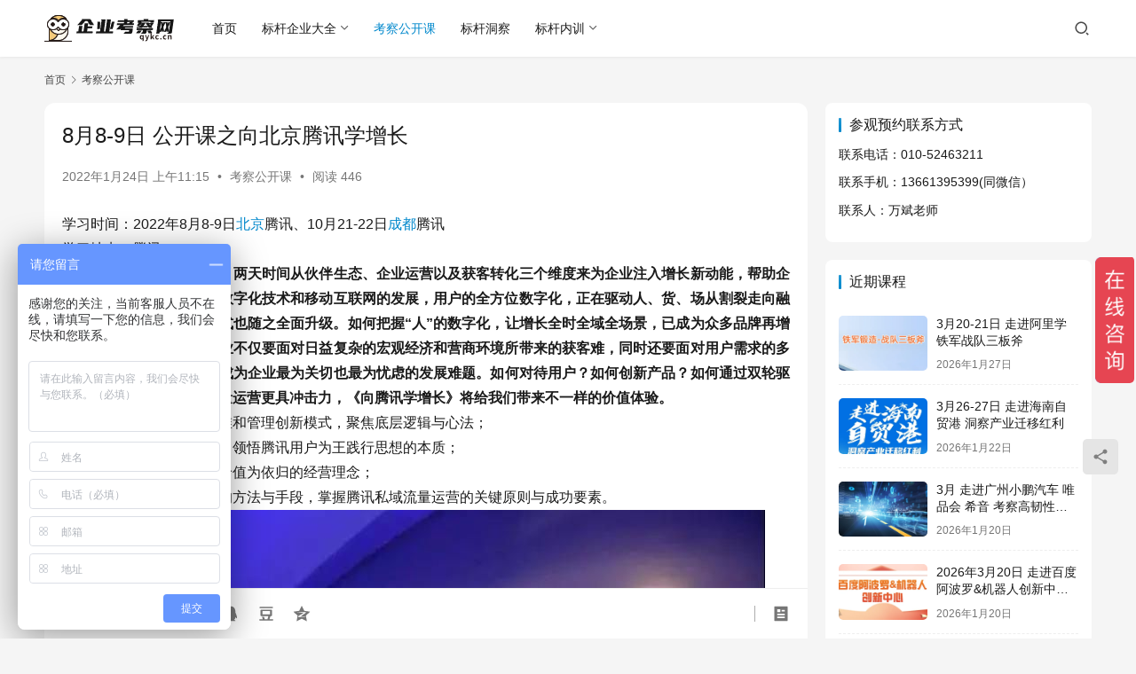

--- FILE ---
content_type: text/html; charset=UTF-8
request_url: https://www.qykc.cn/5142.html
body_size: 14555
content:
<!DOCTYPE html>
<html lang="zh-Hans">
<head>
    <meta charset="UTF-8">
    <meta http-equiv="X-UA-Compatible" content="IE=edge,chrome=1">
    <meta name="renderer" content="webkit">
    <meta name="viewport" content="width=device-width,initial-scale=1,maximum-scale=5">
    <title>8月8-9日 公开课之向北京腾讯学增长 | 企业考察网</title>
    	<style>img:is([sizes="auto" i], [sizes^="auto," i]) { contain-intrinsic-size: 3000px 1500px }</style>
	<meta name="keywords" content="互联网营销,对标腾讯,用户思维">
<meta name="description" content="学习时间：2022年8月8-9日北京腾讯、10月21-22日成都腾讯 学习地点：腾讯 《向腾讯学增长》公开课，两天时间从伙伴生态、企业运营以及获客转化三个维度来为企业注入增长新动能，帮助企业破解增长之难题。随着数字化技术和移动互联网的发展，用户的全方位数字化，正在驱动人、货、场从割裂走向融合，品牌与用户的连接方式也随之">
<meta property="og:type" content="article">
<meta property="og:url" content="https://www.qykc.cn/5142.html">
<meta property="og:site_name" content="企业考察网">
<meta property="og:title" content="8月8-9日 公开课之向北京腾讯学增长">
<meta property="og:image" content="https://qykc-cn.oss-cn-beijing.aliyuncs.com/2022/01/2024050723033470.jpg">
<meta property="og:description" content="学习时间：2022年8月8-9日北京腾讯、10月21-22日成都腾讯 学习地点：腾讯 《向腾讯学增长》公开课，两天时间从伙伴生态、企业运营以及获客转化三个维度来为企业注入增长新动能，帮助企业破解增长之难题。随着数字化技术和移动互联网的发展，用户的全方位数字化，正在驱动人、货、场从割裂走向融合，品牌与用户的连接方式也随之">
<link rel="canonical" href="https://www.qykc.cn/5142.html">
<meta name="applicable-device" content="pc,mobile">
<meta http-equiv="Cache-Control" content="no-transform">
<link rel="shortcut icon" href="https://qykc-cn.oss-cn-beijing.aliyuncs.com/2024/05/2024050722552453.png">
<link rel='dns-prefetch' href='//www.qykc.cn' />
<link rel='stylesheet' id='stylesheet-css' href='//www.qykc.cn/wp-content/uploads/wpcom/style.6.21.5.1769152053.css?ver=6.21.5' type='text/css' media='all' />
<link rel='stylesheet' id='font-awesome-css' href='https://www.qykc.cn/wp-content/themes/justnews/themer/assets/css/font-awesome.css?ver=6.21.5' type='text/css' media='all' />
<link rel='stylesheet' id='wp-block-library-css' href='https://www.qykc.cn/wp-includes/css/dist/block-library/style.min.css?ver=6.8.2' type='text/css' media='all' />
<style id='classic-theme-styles-inline-css' type='text/css'>
/*! This file is auto-generated */
.wp-block-button__link{color:#fff;background-color:#32373c;border-radius:9999px;box-shadow:none;text-decoration:none;padding:calc(.667em + 2px) calc(1.333em + 2px);font-size:1.125em}.wp-block-file__button{background:#32373c;color:#fff;text-decoration:none}
</style>
<style id='global-styles-inline-css' type='text/css'>
:root{--wp--preset--aspect-ratio--square: 1;--wp--preset--aspect-ratio--4-3: 4/3;--wp--preset--aspect-ratio--3-4: 3/4;--wp--preset--aspect-ratio--3-2: 3/2;--wp--preset--aspect-ratio--2-3: 2/3;--wp--preset--aspect-ratio--16-9: 16/9;--wp--preset--aspect-ratio--9-16: 9/16;--wp--preset--color--black: #000000;--wp--preset--color--cyan-bluish-gray: #abb8c3;--wp--preset--color--white: #ffffff;--wp--preset--color--pale-pink: #f78da7;--wp--preset--color--vivid-red: #cf2e2e;--wp--preset--color--luminous-vivid-orange: #ff6900;--wp--preset--color--luminous-vivid-amber: #fcb900;--wp--preset--color--light-green-cyan: #7bdcb5;--wp--preset--color--vivid-green-cyan: #00d084;--wp--preset--color--pale-cyan-blue: #8ed1fc;--wp--preset--color--vivid-cyan-blue: #0693e3;--wp--preset--color--vivid-purple: #9b51e0;--wp--preset--gradient--vivid-cyan-blue-to-vivid-purple: linear-gradient(135deg,rgba(6,147,227,1) 0%,rgb(155,81,224) 100%);--wp--preset--gradient--light-green-cyan-to-vivid-green-cyan: linear-gradient(135deg,rgb(122,220,180) 0%,rgb(0,208,130) 100%);--wp--preset--gradient--luminous-vivid-amber-to-luminous-vivid-orange: linear-gradient(135deg,rgba(252,185,0,1) 0%,rgba(255,105,0,1) 100%);--wp--preset--gradient--luminous-vivid-orange-to-vivid-red: linear-gradient(135deg,rgba(255,105,0,1) 0%,rgb(207,46,46) 100%);--wp--preset--gradient--very-light-gray-to-cyan-bluish-gray: linear-gradient(135deg,rgb(238,238,238) 0%,rgb(169,184,195) 100%);--wp--preset--gradient--cool-to-warm-spectrum: linear-gradient(135deg,rgb(74,234,220) 0%,rgb(151,120,209) 20%,rgb(207,42,186) 40%,rgb(238,44,130) 60%,rgb(251,105,98) 80%,rgb(254,248,76) 100%);--wp--preset--gradient--blush-light-purple: linear-gradient(135deg,rgb(255,206,236) 0%,rgb(152,150,240) 100%);--wp--preset--gradient--blush-bordeaux: linear-gradient(135deg,rgb(254,205,165) 0%,rgb(254,45,45) 50%,rgb(107,0,62) 100%);--wp--preset--gradient--luminous-dusk: linear-gradient(135deg,rgb(255,203,112) 0%,rgb(199,81,192) 50%,rgb(65,88,208) 100%);--wp--preset--gradient--pale-ocean: linear-gradient(135deg,rgb(255,245,203) 0%,rgb(182,227,212) 50%,rgb(51,167,181) 100%);--wp--preset--gradient--electric-grass: linear-gradient(135deg,rgb(202,248,128) 0%,rgb(113,206,126) 100%);--wp--preset--gradient--midnight: linear-gradient(135deg,rgb(2,3,129) 0%,rgb(40,116,252) 100%);--wp--preset--font-size--small: 13px;--wp--preset--font-size--medium: 20px;--wp--preset--font-size--large: 36px;--wp--preset--font-size--x-large: 42px;--wp--preset--spacing--20: 0.44rem;--wp--preset--spacing--30: 0.67rem;--wp--preset--spacing--40: 1rem;--wp--preset--spacing--50: 1.5rem;--wp--preset--spacing--60: 2.25rem;--wp--preset--spacing--70: 3.38rem;--wp--preset--spacing--80: 5.06rem;--wp--preset--shadow--natural: 6px 6px 9px rgba(0, 0, 0, 0.2);--wp--preset--shadow--deep: 12px 12px 50px rgba(0, 0, 0, 0.4);--wp--preset--shadow--sharp: 6px 6px 0px rgba(0, 0, 0, 0.2);--wp--preset--shadow--outlined: 6px 6px 0px -3px rgba(255, 255, 255, 1), 6px 6px rgba(0, 0, 0, 1);--wp--preset--shadow--crisp: 6px 6px 0px rgba(0, 0, 0, 1);}:where(.is-layout-flex){gap: 0.5em;}:where(.is-layout-grid){gap: 0.5em;}body .is-layout-flex{display: flex;}.is-layout-flex{flex-wrap: wrap;align-items: center;}.is-layout-flex > :is(*, div){margin: 0;}body .is-layout-grid{display: grid;}.is-layout-grid > :is(*, div){margin: 0;}:where(.wp-block-columns.is-layout-flex){gap: 2em;}:where(.wp-block-columns.is-layout-grid){gap: 2em;}:where(.wp-block-post-template.is-layout-flex){gap: 1.25em;}:where(.wp-block-post-template.is-layout-grid){gap: 1.25em;}.has-black-color{color: var(--wp--preset--color--black) !important;}.has-cyan-bluish-gray-color{color: var(--wp--preset--color--cyan-bluish-gray) !important;}.has-white-color{color: var(--wp--preset--color--white) !important;}.has-pale-pink-color{color: var(--wp--preset--color--pale-pink) !important;}.has-vivid-red-color{color: var(--wp--preset--color--vivid-red) !important;}.has-luminous-vivid-orange-color{color: var(--wp--preset--color--luminous-vivid-orange) !important;}.has-luminous-vivid-amber-color{color: var(--wp--preset--color--luminous-vivid-amber) !important;}.has-light-green-cyan-color{color: var(--wp--preset--color--light-green-cyan) !important;}.has-vivid-green-cyan-color{color: var(--wp--preset--color--vivid-green-cyan) !important;}.has-pale-cyan-blue-color{color: var(--wp--preset--color--pale-cyan-blue) !important;}.has-vivid-cyan-blue-color{color: var(--wp--preset--color--vivid-cyan-blue) !important;}.has-vivid-purple-color{color: var(--wp--preset--color--vivid-purple) !important;}.has-black-background-color{background-color: var(--wp--preset--color--black) !important;}.has-cyan-bluish-gray-background-color{background-color: var(--wp--preset--color--cyan-bluish-gray) !important;}.has-white-background-color{background-color: var(--wp--preset--color--white) !important;}.has-pale-pink-background-color{background-color: var(--wp--preset--color--pale-pink) !important;}.has-vivid-red-background-color{background-color: var(--wp--preset--color--vivid-red) !important;}.has-luminous-vivid-orange-background-color{background-color: var(--wp--preset--color--luminous-vivid-orange) !important;}.has-luminous-vivid-amber-background-color{background-color: var(--wp--preset--color--luminous-vivid-amber) !important;}.has-light-green-cyan-background-color{background-color: var(--wp--preset--color--light-green-cyan) !important;}.has-vivid-green-cyan-background-color{background-color: var(--wp--preset--color--vivid-green-cyan) !important;}.has-pale-cyan-blue-background-color{background-color: var(--wp--preset--color--pale-cyan-blue) !important;}.has-vivid-cyan-blue-background-color{background-color: var(--wp--preset--color--vivid-cyan-blue) !important;}.has-vivid-purple-background-color{background-color: var(--wp--preset--color--vivid-purple) !important;}.has-black-border-color{border-color: var(--wp--preset--color--black) !important;}.has-cyan-bluish-gray-border-color{border-color: var(--wp--preset--color--cyan-bluish-gray) !important;}.has-white-border-color{border-color: var(--wp--preset--color--white) !important;}.has-pale-pink-border-color{border-color: var(--wp--preset--color--pale-pink) !important;}.has-vivid-red-border-color{border-color: var(--wp--preset--color--vivid-red) !important;}.has-luminous-vivid-orange-border-color{border-color: var(--wp--preset--color--luminous-vivid-orange) !important;}.has-luminous-vivid-amber-border-color{border-color: var(--wp--preset--color--luminous-vivid-amber) !important;}.has-light-green-cyan-border-color{border-color: var(--wp--preset--color--light-green-cyan) !important;}.has-vivid-green-cyan-border-color{border-color: var(--wp--preset--color--vivid-green-cyan) !important;}.has-pale-cyan-blue-border-color{border-color: var(--wp--preset--color--pale-cyan-blue) !important;}.has-vivid-cyan-blue-border-color{border-color: var(--wp--preset--color--vivid-cyan-blue) !important;}.has-vivid-purple-border-color{border-color: var(--wp--preset--color--vivid-purple) !important;}.has-vivid-cyan-blue-to-vivid-purple-gradient-background{background: var(--wp--preset--gradient--vivid-cyan-blue-to-vivid-purple) !important;}.has-light-green-cyan-to-vivid-green-cyan-gradient-background{background: var(--wp--preset--gradient--light-green-cyan-to-vivid-green-cyan) !important;}.has-luminous-vivid-amber-to-luminous-vivid-orange-gradient-background{background: var(--wp--preset--gradient--luminous-vivid-amber-to-luminous-vivid-orange) !important;}.has-luminous-vivid-orange-to-vivid-red-gradient-background{background: var(--wp--preset--gradient--luminous-vivid-orange-to-vivid-red) !important;}.has-very-light-gray-to-cyan-bluish-gray-gradient-background{background: var(--wp--preset--gradient--very-light-gray-to-cyan-bluish-gray) !important;}.has-cool-to-warm-spectrum-gradient-background{background: var(--wp--preset--gradient--cool-to-warm-spectrum) !important;}.has-blush-light-purple-gradient-background{background: var(--wp--preset--gradient--blush-light-purple) !important;}.has-blush-bordeaux-gradient-background{background: var(--wp--preset--gradient--blush-bordeaux) !important;}.has-luminous-dusk-gradient-background{background: var(--wp--preset--gradient--luminous-dusk) !important;}.has-pale-ocean-gradient-background{background: var(--wp--preset--gradient--pale-ocean) !important;}.has-electric-grass-gradient-background{background: var(--wp--preset--gradient--electric-grass) !important;}.has-midnight-gradient-background{background: var(--wp--preset--gradient--midnight) !important;}.has-small-font-size{font-size: var(--wp--preset--font-size--small) !important;}.has-medium-font-size{font-size: var(--wp--preset--font-size--medium) !important;}.has-large-font-size{font-size: var(--wp--preset--font-size--large) !important;}.has-x-large-font-size{font-size: var(--wp--preset--font-size--x-large) !important;}
:where(.wp-block-post-template.is-layout-flex){gap: 1.25em;}:where(.wp-block-post-template.is-layout-grid){gap: 1.25em;}
:where(.wp-block-columns.is-layout-flex){gap: 2em;}:where(.wp-block-columns.is-layout-grid){gap: 2em;}
:root :where(.wp-block-pullquote){font-size: 1.5em;line-height: 1.6;}
</style>
<link rel='stylesheet' id='wwa-css' href='https://www.qykc.cn/wp-content/plugins/justweapp/css/style.css?ver=3.16.1' type='text/css' media='all' />
<script type="text/javascript" src="https://www.qykc.cn/wp-includes/js/jquery/jquery.min.js?ver=3.7.1" id="jquery-core-js"></script>
<script type="text/javascript" src="https://www.qykc.cn/wp-includes/js/jquery/jquery-migrate.min.js?ver=3.4.1" id="jquery-migrate-js"></script>
<link rel="EditURI" type="application/rsd+xml" title="RSD" href="https://www.qykc.cn/xmlrpc.php?rsd" />
<script>
var _hmt = _hmt || [];
(function() {
  var hm = document.createElement("script");
  hm.src = "https://hm.baidu.com/hm.js?73be21dde7eab44cfbd42e144a96f90f";
  var s = document.getElementsByTagName("script")[0]; 
  s.parentNode.insertBefore(hm, s);
})();
</script>

<link rel="icon" href="https://qykc-cn.oss-cn-beijing.aliyuncs.com/2024/05/2024050722552453-150x150.png" sizes="32x32" />
<link rel="icon" href="https://qykc-cn.oss-cn-beijing.aliyuncs.com/2024/05/2024050722552453-300x300.png" sizes="192x192" />
<link rel="apple-touch-icon" href="https://qykc-cn.oss-cn-beijing.aliyuncs.com/2024/05/2024050722552453-300x300.png" />
<meta name="msapplication-TileImage" content="https://qykc-cn.oss-cn-beijing.aliyuncs.com/2024/05/2024050722552453-300x300.png" />
    <!--[if lte IE 11]><script src="https://www.qykc.cn/wp-content/themes/justnews/js/update.js"></script><![endif]-->
</head>
<body class="wp-singular post-template-default single single-post postid-5142 single-format-standard wp-theme-justnews lang-cn el-boxed header-fixed">
<header class="header">
    <div class="container">
        <div class="navbar-header">
            <button type="button" class="navbar-toggle collapsed" data-toggle="collapse" data-target=".navbar-collapse" aria-label="menu">
                <span class="icon-bar icon-bar-1"></span>
                <span class="icon-bar icon-bar-2"></span>
                <span class="icon-bar icon-bar-3"></span>
            </button>
                        <div class="logo">
                <a href="https://www.qykc.cn/" rel="home">
                    <img src="https://qykc-cn.oss-cn-beijing.aliyuncs.com/2024/05/2024050722561061.png" alt="企业考察网">
                </a>
            </div>
        </div>
        <div class="collapse navbar-collapse mobile-style-0">
            <nav class="primary-menu"><ul id="menu-%e8%8f%9c%e5%8d%952" class="nav navbar-nav wpcom-adv-menu"><li class="menu-item"><a href="https://www.qykc.cn">首页</a></li>
<li class="menu-item menu-item-style menu-item-style-3 dropdown"><a href="https://www.qykc.cn/kaocha" class="dropdown-toggle">标杆企业大全</a>
<ul class="dropdown-menu menu-item-wrap menu-item-col-5">
	<li class="menu-item menu-item-has-image"><a href="https://www.qykc.cn/kaocha/zhizao"><img class="j-lazy menu-item-image" src="https://qykc-cn.oss-cn-beijing.aliyuncs.com/2024/05/2024050801170333.jpg" data-original="//www.qykc.cn/wp-content/uploads/2022/12/qykc-4.jpg" alt="卓越制造">卓越制造</a></li>
	<li class="menu-item menu-item-has-image"><a href="https://www.qykc.cn/kaocha/guanli"><img class="j-lazy menu-item-image" src="https://qykc-cn.oss-cn-beijing.aliyuncs.com/2024/05/2024050801170333.jpg" data-original="//www.qykc.cn/wp-content/uploads/2022/12/qykc-5.jpg" alt="经营管理">经营管理</a></li>
	<li class="menu-item menu-item-has-image"><a href="https://www.qykc.cn/kaocha/chuangxin"><img class="j-lazy menu-item-image" src="https://qykc-cn.oss-cn-beijing.aliyuncs.com/2024/05/2024050801170333.jpg" data-original="//www.qykc.cn/wp-content/uploads/2022/12/qykc-6.jpg" alt="变革创新">变革创新</a></li>
	<li class="menu-item menu-item-has-image"><a href="https://www.qykc.cn/kaocha/wenhua"><img class="j-lazy menu-item-image" src="https://qykc-cn.oss-cn-beijing.aliyuncs.com/2024/05/2024050801170333.jpg" data-original="//www.qykc.cn/wp-content/uploads/2022/12/qykc-7.jpg" alt="特色文化">特色文化</a></li>
	<li class="menu-item menu-item-has-image"><a href="https://www.qykc.cn/kaocha/fuwu"><img class="j-lazy menu-item-image" src="https://qykc-cn.oss-cn-beijing.aliyuncs.com/2024/05/2024050801170333.jpg" data-original="//www.qykc.cn/wp-content/uploads/2022/12/te-2.jpg" alt="服务致胜">服务致胜</a></li>
</ul>
</li>
<li class="menu-item current-post-ancestor current-post-parent active"><a href="https://www.qykc.cn/class">考察公开课</a></li>
<li class="menu-item"><a href="https://www.qykc.cn/articles">标杆洞察</a></li>
<li class="menu-item dropdown"><a href="https://www.qykc.cn/neixun" class="dropdown-toggle">标杆内训</a>
<ul class="dropdown-menu menu-item-wrap menu-item-col-4">
	<li class="menu-item"><a href="https://www.qykc.cn/neixun/hw">华为内训</a></li>
	<li class="menu-item"><a href="https://www.qykc.cn/neixun/xm">小米内训</a></li>
	<li class="menu-item"><a href="https://www.qykc.cn/neixun/ali">阿里内训</a></li>
	<li class="menu-item"><a href="https://www.qykc.cn/neixun/tx">腾讯内训</a></li>
</ul>
</li>
</ul></nav>            <div class="navbar-action">
                <div class="navbar-search-icon j-navbar-search"><i class="wpcom-icon wi"><svg aria-hidden="true"><use xlink:href="#wi-search"></use></svg></i></div><form class="navbar-search" action="https://www.qykc.cn/" method="get" role="search"><div class="navbar-search-inner"><i class="wpcom-icon wi navbar-search-close"><svg aria-hidden="true"><use xlink:href="#wi-close"></use></svg></i><input type="text" name="s" class="navbar-search-input" autocomplete="off" maxlength="100" placeholder="输入关键词搜索..." value=""><button class="navbar-search-btn" type="submit" aria-label="搜索"><i class="wpcom-icon wi"><svg aria-hidden="true"><use xlink:href="#wi-search"></use></svg></i></button></div></form>            </div>
        </div>
    </div><!-- /.container -->
</header>

<div id="wrap">    <div class="wrap container">
        <ol class="breadcrumb" vocab="https://schema.org/" typeof="BreadcrumbList"><li class="home" property="itemListElement" typeof="ListItem"><a href="https://www.qykc.cn" property="item" typeof="WebPage"><span property="name" class="hide">企业考察网</span>首页</a><meta property="position" content="1"></li><li property="itemListElement" typeof="ListItem"><i class="wpcom-icon wi"><svg aria-hidden="true"><use xlink:href="#wi-arrow-right-3"></use></svg></i><a href="https://www.qykc.cn/class" property="item" typeof="WebPage"><span property="name">考察公开课</span></a><meta property="position" content="2"></li></ol>        <main class="main">
                            <article id="post-5142" class="post-5142 post type-post status-publish format-standard has-post-thumbnail hentry category-class tag-595 tag-594 tag-596 entry">
                    <div class="entry-main">
                                                                        <div class="entry-head">
                            <h1 class="entry-title">8月8-9日 公开课之向北京腾讯学增长</h1>
                            <div class="entry-info">
                                                                <time class="entry-date published" datetime="2022-01-24T11:15:34+08:00" pubdate>
                                    2022年1月24日 上午11:15                                </time>
                                <span class="dot">•</span>
                                <a href="https://www.qykc.cn/class" rel="category tag">考察公开课</a>                                                                        <span class="dot">•</span>
                                        <span>阅读 446</span>
                                                                </div>
                        </div>
                        
                                                <div class="entry-content text-justify">
                            <p>学习时间：2022年8月8-9日<span class="wpcom_keyword_link"><a href="https://www.qykc.cn/6532.html" target="_blank" title="北京标杆企业">北京</a></span>腾讯、10月21-22日<span class="wpcom_keyword_link"><a href="https://www.qykc.cn/6554.html" title="成都">成都</a></span>腾讯<br />学习地点：腾讯<br /><strong>《向腾讯学增长》</strong><strong>公开课，两天时间从伙伴生态、企业运营以及获客转化三个维度来为企业注入增长新动能，帮助企业破解增长之难题。随着数字化技术和移动互联网的发展，用户的全方位数字化，正在驱动人、货、场从割裂走向融合，品牌与用户的连接方式也随之全面升级。如何把握“人”的数字化，让增长全时全域全场景，已成为众多品牌再增长的挑战。存量时代，企业不仅要面对日益复杂的宏观经济和营商环境所带来的获客难，同时还要面对用户需求的多元化、个性化。“增长”已成为企业最为关切也最为忧虑的发展难题。如何对待用户？如何创新产品？如何通过双轮驱动让<span class="wpcom_tag_link"><a href="https://www.qykc.cn/tag/%e4%ba%92%e8%81%94%e7%bd%91%e8%90%a5%e9%94%80" title="互联网营销" target="_blank">互联网营销</a></span>和私域流量运营更具冲击力，《向腾讯学增长》将给我们带来不一样的价值体验</strong><strong>。</strong><br />一、学习腾讯的互联网思维和管理创新模式，聚焦底层逻辑与心法；<br />二、学习腾讯的产品之道，领悟腾讯用户为王践行思想的本质；<br />三、学习腾讯一切以用户价值为依归的经营理念；<br />四、学习腾讯互联网营销的方法与手段，掌握腾讯私域流量运营的关键原则与成功要素。<br /><noscript><img decoding="async" src="https://www.qykc.cn/wp-content/uploads/2022/01/20220118024956363.jpg" alt="8月8-9日 公开课之向北京腾讯学增长" data-cke-saved-src="https://www.qykc.cn/wp-content/uploads/2022/01/20220118024956363.jpg" /></noscript><img decoding="async" class="j-lazy" src="https://qykc-cn.oss-cn-beijing.aliyuncs.com/2024/05/2024050801170333.jpg" data-original="https://www.qykc.cn/wp-content/uploads/2022/01/20220118024956363.jpg" alt="8月8-9日 公开课之向北京腾讯学增长" data-cke-saved-src="https://www.qykc.cn/wp-content/uploads/2022/01/20220118024956363.jpg" /><br /><strong>行程安排</strong>：</p>
<table border="1" width="614" cellspacing="0" cellpadding="0">
<tbody>
<tr>
<td><strong>时间</strong></td>
<td><strong>行程安排</strong></td>
<td><strong>分享嘉宾</strong></td>
</tr>
<tr>
<td colspan="3"><strong>第一天：<span class="wpcom_tag_link"><a href="https://www.qykc.cn/tag/%e5%af%b9%e6%a0%87%e8%85%be%e8%ae%af" title="对标腾讯" target="_blank">对标腾讯</a></span>，学习腾讯创新与产品之道</strong></td>
</tr>
<tr>
<td>08:30-09:30</td>
<td>标杆学习行前引导<br />
腾讯背景及学习行程介绍<br />
随团顾问引导大家对于互联网思维的思考，带着问题对标腾讯</td>
<td>标杆随团顾问</td>
</tr>
<tr>
<td>09:30-12:00</td>
<td><strong>主题分享交流：腾讯创新之道</strong><br />
一、互联网发展的底层逻辑和心法<br />
商业模式（利润率）<br />
服务模式（渗透率）<br />
连接方式（人性为本）<br />
二、互联网时代下的不同思维模式<br />
产品策略思维（功能思维VS场景思维）<br />
用户经营思维（产品导向VS人性导向）<br />
营销创新思维（流量思维VS留量思维）<br />
管理创新思维（持续创新VS颠覆创造）<br />
三、腾讯业务创新管理“四法”<br />
敏捷管理<br />
极致体验<br />
赛马机制<br />
跨界融合<br />
四、腾讯文化与产品体验</td>
<td>腾讯高级讲师</td>
</tr>
<tr>
<td>12:00-13:30</td>
<td colspan="2"><strong>午餐，休息</strong></td>
</tr>
<tr>
<td>13:30-16:30</td>
<td><strong>主题交流：腾讯产品之道</strong><br />
一、认知产品思维<br />
二、体验产品之道<br />
三、修炼敬畏之心<br />
四、坚持核心定位<br />
五、勿忘匠心精神<br />
六、自我成长与修炼<br />
七、数字化时代企业人才管理的趋势分析与洞察</td>
<td>腾讯高级讲师</td>
</tr>
<tr>
<td colspan="3"><strong>第二天：学习腾讯<span class="wpcom_tag_link"><a href="https://www.qykc.cn/tag/%e7%94%a8%e6%88%b7%e6%80%9d%e7%bb%b4" title="用户思维" target="_blank">用户思维</a></span>与腾讯的互联网营销和私域流量运营</strong></td>
</tr>
<tr>
<td>09:30-12:00</td>
<td><strong>主题分享：</strong><strong>腾讯用户思维</strong><br />
一、以用户为依归<br />
二、精准定位用户<br />
三、认真洞察用户<br />
四、全面分析用户<br />
五、真正敬畏用户</td>
<td>腾讯高级讲师</td>
</tr>
<tr>
<td>12:00-13:30</td>
<td colspan="2"><strong>午餐，休息</strong></td>
</tr>
<tr>
<td>13:30-16:30</td>
<td><strong>主题分享：腾讯的互联网营销和私域流量运营</strong><br />
一、变革之路 &#8212;互联网新商业<br />
二、进化之源 &#8212;互联网大数据与人工智能<br />
三、进阶之道 &#8212;数字化营销与广告<br />
四、私域为王 &#8212;互联网营销与私域流量运营<br />
1、私域社群搭建：从社会关系链扩展到文化影响力生产<br />
2、多元盈利探索：从认同经济梳理到多元盈利<br />
3、打造私域客群的五大要素</td>
<td>腾讯高级讲师</td>
</tr>
</tbody>
</table>
<p>2022年腾讯学习公开课计划：</p>
<table border="1" cellspacing="0" cellpadding="0" align="center">
<tbody>
<tr>
<td><strong>日期</strong></td>
<td colspan="2"><strong>城市</strong></td>
</tr>
<tr>
<td><strong>3</strong><strong>月18-19日</strong></td>
<td><strong><span class="wpcom_keyword_link"><a href="https://www.qykc.cn/6535.html" title="上海企业">上海</a></span></strong></td>
<td><strong>腾讯（管理篇）</strong></td>
</tr>
<tr>
<td><strong>4</strong><strong>月18-19日</strong></td>
<td><strong>北京</strong></td>
<td><strong>腾讯+</strong></td>
</tr>
<tr>
<td><strong>5</strong><strong>月19-21日</strong></td>
<td><strong><span class="wpcom_keyword_link"><a href="https://www.qykc.cn/6525.html" target="_blank" title="深圳标杆企业">深圳</a></span></strong></td>
<td><strong>腾讯（增长篇）+大疆</strong></td>
</tr>
<tr>
<td><strong>6</strong><strong>月17-18日</strong></td>
<td><strong>重庆</strong></td>
<td><strong>腾讯（管理篇）</strong></td>
</tr>
<tr>
<td><strong>7</strong><strong>月15-16日</strong></td>
<td><strong><span class="wpcom_keyword_link"><a href="https://www.qykc.cn/6529.html" title="广州考察">广州</a></span></strong></td>
<td><strong>腾讯（管理篇）</strong></td>
</tr>
<tr>
<td><strong>8</strong><strong>月08-09日</strong></td>
<td><strong>北京</strong></td>
<td><strong>腾讯（增长篇）</strong></td>
</tr>
<tr>
<td><strong>9</strong><strong>月16-17日</strong></td>
<td><strong>武汉</strong></td>
<td><strong>腾讯（管理篇）</strong></td>
</tr>
<tr>
<td><strong>10</strong><strong>月21-22日</strong></td>
<td><strong>成都</strong></td>
<td><strong>腾讯（增长篇）</strong></td>
</tr>
<tr>
<td><strong>11</strong><strong>月03-05日</strong></td>
<td><strong>深圳</strong></td>
<td><strong>腾讯（管理篇）+大疆</strong></td>
</tr>
<tr>
<td><strong>12</strong><strong>月01-02日</strong></td>
<td><strong>北京</strong></td>
<td><strong>腾讯（管理篇）</strong></td>
</tr>
</tbody>
</table>
<div></div>
                                                        <div class="entry-copyright"><p>企业考察网文章，作者：万斌老师，如若转载，请注明出处：https://www.qykc.cn/5142.html</p>
<p>考察游学参访预约联系电话：13661395399万斌老师</p></div>                        </div>

                        <div class="entry-tag"><a href="https://www.qykc.cn/tag/%e4%ba%92%e8%81%94%e7%bd%91%e8%90%a5%e9%94%80" rel="tag">互联网营销</a><a href="https://www.qykc.cn/tag/%e5%af%b9%e6%a0%87%e8%85%be%e8%ae%af" rel="tag">对标腾讯</a><a href="https://www.qykc.cn/tag/%e7%94%a8%e6%88%b7%e6%80%9d%e7%bb%b4" rel="tag">用户思维</a></div>
                        <div class="entry-action">
                            <div class="btn-zan" data-id="5142"><i class="wpcom-icon wi"><svg aria-hidden="true"><use xlink:href="#wi-thumb-up-fill"></use></svg></i> 赞 <span class="entry-action-num">(0)</span></div>
                                                    </div>

                        <div class="entry-bar">
                            <div class="entry-bar-inner">
                                                                <div class="entry-bar-info entry-bar-info2">
                                    <div class="info-item meta">
                                                                                                                                                            </div>
                                    <div class="info-item share">
                                                                                    <a class="meta-item mobile j-mobile-share" href="javascript:;" data-id="5142" data-qrcode="https://www.qykc.cn/5142.html">
                                                <i class="wpcom-icon wi"><svg aria-hidden="true"><use xlink:href="#wi-share"></use></svg></i> 生成海报                                            </a>
                                                                                    <a class="meta-item wechat" data-share="wechat" target="_blank" rel="nofollow noopener noreferrer" href="#">
                                                <i class="wpcom-icon wi"><svg aria-hidden="true"><use xlink:href="#wi-wechat"></use></svg></i>                                            </a>
                                                                                    <a class="meta-item weibo" data-share="weibo" target="_blank" rel="nofollow noopener noreferrer" href="#">
                                                <i class="wpcom-icon wi"><svg aria-hidden="true"><use xlink:href="#wi-weibo"></use></svg></i>                                            </a>
                                                                                    <a class="meta-item qq" data-share="qq" target="_blank" rel="nofollow noopener noreferrer" href="#">
                                                <i class="wpcom-icon wi"><svg aria-hidden="true"><use xlink:href="#wi-qq"></use></svg></i>                                            </a>
                                                                                    <a class="meta-item douban" data-share="douban" target="_blank" rel="nofollow noopener noreferrer" href="#">
                                                <i class="wpcom-icon wi"><svg aria-hidden="true"><use xlink:href="#wi-douban"></use></svg></i>                                            </a>
                                                                                    <a class="meta-item qzone" data-share="qzone" target="_blank" rel="nofollow noopener noreferrer" href="#">
                                                <i class="wpcom-icon wi"><svg aria-hidden="true"><use xlink:href="#wi-qzone"></use></svg></i>                                            </a>
                                                                            </div>
                                    <div class="info-item act">
                                        <a href="javascript:;" id="j-reading"><i class="wpcom-icon wi"><svg aria-hidden="true"><use xlink:href="#wi-article"></use></svg></i></a>
                                    </div>
                                </div>
                            </div>
                        </div>
                    </div>
                                            <div class="entry-page">
                    <div class="entry-page-prev j-lazy" style="background-image: url('https://qykc-cn.oss-cn-beijing.aliyuncs.com/2024/05/2024050801170333.jpg');" data-original="https://qykc-cn.oss-cn-beijing.aliyuncs.com/2022/01/2024050723033559.jpg?x-oss-process=image/resize,m_fill,w_480,h_300,limit_0">
                <a href="https://www.qykc.cn/5140.html" title="3月18-19日 上海公开课之向腾讯学管理" rel="prev">
                    <span>3月18-19日 上海公开课之向腾讯学管理</span>
                </a>
                <div class="entry-page-info">
                    <span class="pull-left"><i class="wpcom-icon wi"><svg aria-hidden="true"><use xlink:href="#wi-arrow-left-double"></use></svg></i> 上一篇</span>
                    <span class="pull-right">2022年1月24日 上午11:13</span>
                </div>
            </div>
                            <div class="entry-page-next entry-page-nobg">
                <a href="https://www.qykc.cn/5150.html" title="2022年 标杆考察公开课计划" rel="next">
                    <span>2022年 标杆考察公开课计划</span>
                </a>
                <div class="entry-page-info">
                    <span class="pull-right">下一篇 <i class="wpcom-icon wi"><svg aria-hidden="true"><use xlink:href="#wi-arrow-right-double"></use></svg></i></span>
                    <span class="pull-left">2022年2月19日 上午9:36</span>
                </div>
            </div>
            </div>
                                                                <div class="entry-related-posts">
                            <h3 class="entry-related-title">相关推荐</h3><ul class="entry-related cols-3 post-loop post-loop-default"><li class="item">
        <div class="item-img">
        <a class="item-img-inner" href="https://www.qykc.cn/5772.html" title="2023年12月22-23日  对标深圳腾讯产品用户研究与增长策略解析研修班" target="_blank" rel="bookmark">
            <img width="480" height="300" src="https://qykc-cn.oss-cn-beijing.aliyuncs.com/2024/05/2024050801170333.jpg?x-oss-process=image/resize,m_fill,w_480,h_300,limit_0" class="attachment-default size-default wp-post-image j-lazy" alt="2023年12月22-23日  对标深圳腾讯产品用户研究与增长策略解析研修班" decoding="async" fetchpriority="high" data-original="https://qykc-cn.oss-cn-beijing.aliyuncs.com/2023/09/2024050723021458.png?x-oss-process=image/resize,m_fill,w_480,h_300,limit_0" />        </a>
                <a class="item-category" href="https://www.qykc.cn/class" target="_blank">考察公开课</a>
            </div>
        <div class="item-content">
                <h3 class="item-title">
            <a href="https://www.qykc.cn/5772.html" target="_blank" rel="bookmark">
                                 2023年12月22-23日  对标深圳腾讯产品用户研究与增长策略解析研修班            </a>
        </h3>
        <div class="item-excerpt">
            <p>对标腾讯，与腾讯嘉宾交流：腾讯敏捷之道、腾讯创新方法论、增长思维、产业互联网、腾讯人才之道。</p>
        </div>
        <div class="item-meta">
                                    <span class="item-meta-li date">2023年9月18日</span>
            <div class="item-meta-right">
                            </div>
        </div>
    </div>
</li>
<li class="item">
        <div class="item-img">
        <a class="item-img-inner" href="https://www.qykc.cn/5172.html" title="考察腾讯金融数字化" target="_blank" rel="bookmark">
            <img width="480" height="300" src="https://qykc-cn.oss-cn-beijing.aliyuncs.com/2024/05/2024050801170333.jpg?x-oss-process=image/resize,m_fill,w_480,h_300,limit_0" class="attachment-default size-default wp-post-image j-lazy" alt="考察腾讯金融数字化" decoding="async" data-original="https://qykc-cn.oss-cn-beijing.aliyuncs.com/2022/02/2024050723030091.jpg?x-oss-process=image/resize,m_fill,w_480,h_300,limit_0" />        </a>
                <a class="item-category" href="https://www.qykc.cn/class" target="_blank">考察公开课</a>
            </div>
        <div class="item-content">
                <h3 class="item-title">
            <a href="https://www.qykc.cn/5172.html" target="_blank" rel="bookmark">
                                 考察腾讯金融数字化            </a>
        </h3>
        <div class="item-excerpt">
            <p>向腾讯学金融数字化转型数字化创新 智能风控数字化营销 智能运营供应链金融 私域流量 《向腾讯学金融数字化创新》 1天金融行业蓬勃发展的今天 ，行业规模快速增加，数字化转型已经成为金…</p>
        </div>
        <div class="item-meta">
                                    <span class="item-meta-li date">2022年2月26日</span>
            <div class="item-meta-right">
                            </div>
        </div>
    </div>
</li>
<li class="item">
        <div class="item-img">
        <a class="item-img-inner" href="https://www.qykc.cn/5140.html" title="3月18-19日 上海公开课之向腾讯学管理" target="_blank" rel="bookmark">
            <img width="480" height="300" src="https://qykc-cn.oss-cn-beijing.aliyuncs.com/2024/05/2024050801170333.jpg?x-oss-process=image/resize,m_fill,w_480,h_300,limit_0" class="attachment-default size-default wp-post-image j-lazy" alt="3月18-19日 上海公开课之向腾讯学管理" decoding="async" data-original="https://qykc-cn.oss-cn-beijing.aliyuncs.com/2022/01/2024050723033559.jpg?x-oss-process=image/resize,m_fill,w_480,h_300,limit_0" />        </a>
                <a class="item-category" href="https://www.qykc.cn/class" target="_blank">考察公开课</a>
            </div>
        <div class="item-content">
                <h3 class="item-title">
            <a href="https://www.qykc.cn/5140.html" target="_blank" rel="bookmark">
                                 3月18-19日 上海公开课之向腾讯学管理            </a>
        </h3>
        <div class="item-excerpt">
            <p>对标腾讯管理课程排期： 3月18-19日 上海腾讯； 6月17-18日 重庆腾讯； 7月15-16日 广州腾讯； 9月16-17日 武汉腾讯； 12月1-2日 北京腾讯。 向腾讯学…</p>
        </div>
        <div class="item-meta">
                                    <span class="item-meta-li date">2022年1月24日</span>
            <div class="item-meta-right">
                            </div>
        </div>
    </div>
</li>
</ul>                        </div>
                                    </article>
                    </main>
            <aside class="sidebar">
        <div class="widget widget_text"><h3 class="widget-title"><span>参观预约联系方式</span></h3>			<div class="textwidget"><p>联系电话：010-52463211</p>
<p>联系手机：13661395399(同微信）</p>
<p>联系人：万斌老师</p>
</div>
		</div><div class="widget widget_post_thumb"><h3 class="widget-title"><span>近期课程</span></h3>            <ul>
                                    <li class="item">
                                                    <div class="item-img">
                                <a class="item-img-inner" href="https://www.qykc.cn/18593.html" title="3月20-21日 走进阿里学铁军战队三板斧">
                                    <img width="480" height="300" src="https://qykc-cn.oss-cn-beijing.aliyuncs.com/2024/05/2024050801170333.jpg?x-oss-process=image/resize,m_fill,w_480,h_300,limit_0" class="attachment-default size-default wp-post-image j-lazy" alt="3月20-21日 走进阿里学铁军战队三板斧" decoding="async" data-original="https://qykc-cn.oss-cn-beijing.aliyuncs.com/2026/01/2026012702185868.png?x-oss-process=image/resize,m_fill,w_480,h_300,limit_0" />                                </a>
                            </div>
                                                <div class="item-content">
                            <p class="item-title"><a href="https://www.qykc.cn/18593.html" title="3月20-21日 走进阿里学铁军战队三板斧">3月20-21日 走进阿里学铁军战队三板斧</a></p>
                            <p class="item-date">2026年1月27日</p>
                        </div>
                    </li>
                                    <li class="item">
                                                    <div class="item-img">
                                <a class="item-img-inner" href="https://www.qykc.cn/18234.html" title="3月26-27日 走进海南自贸港  洞察产业迁移红利">
                                    <img width="480" height="300" src="https://qykc-cn.oss-cn-beijing.aliyuncs.com/2024/05/2024050801170333.jpg?x-oss-process=image/resize,m_fill,w_480,h_300,limit_0" class="attachment-default size-default wp-post-image j-lazy" alt="3月26-27日 走进海南自贸港  洞察产业迁移红利" decoding="async" data-original="https://qykc-cn.oss-cn-beijing.aliyuncs.com/2025/12/2025122201230635-e1769481059523.png?x-oss-process=image/resize,m_fill,w_480,h_300,limit_0" />                                </a>
                            </div>
                                                <div class="item-content">
                            <p class="item-title"><a href="https://www.qykc.cn/18234.html" title="3月26-27日 走进海南自贸港  洞察产业迁移红利">3月26-27日 走进海南自贸港  洞察产业迁移红利</a></p>
                            <p class="item-date">2026年1月22日</p>
                        </div>
                    </li>
                                    <li class="item">
                                                    <div class="item-img">
                                <a class="item-img-inner" href="https://www.qykc.cn/18001.html" title="3月 走进广州小鹏汽车 唯品会 希音 考察高韧性组织发展与人才竞争">
                                    <img width="480" height="300" src="https://qykc-cn.oss-cn-beijing.aliyuncs.com/2024/05/2024050801170333.jpg?x-oss-process=image/resize,m_fill,w_480,h_300,limit_0" class="attachment-default size-default wp-post-image j-lazy" alt="3月 走进广州小鹏汽车 唯品会 希音 考察高韧性组织发展与人才竞争" decoding="async" data-original="https://qykc-cn.oss-cn-beijing.aliyuncs.com/2025/12/2025120211393958.png?x-oss-process=image/resize,m_fill,w_480,h_300,limit_0" />                                </a>
                            </div>
                                                <div class="item-content">
                            <p class="item-title"><a href="https://www.qykc.cn/18001.html" title="3月 走进广州小鹏汽车 唯品会 希音 考察高韧性组织发展与人才竞争">3月 走进广州小鹏汽车 唯品会 希音 考察高韧性组织发展与人才竞争</a></p>
                            <p class="item-date">2026年1月20日</p>
                        </div>
                    </li>
                                    <li class="item">
                                                    <div class="item-img">
                                <a class="item-img-inner" href="https://www.qykc.cn/18182.html" title="2026年3月20日 走进百度阿波罗&#038;机器人创新中心考察人工智能创新发展">
                                    <img width="480" height="300" src="https://qykc-cn.oss-cn-beijing.aliyuncs.com/2024/05/2024050801170333.jpg?x-oss-process=image/resize,m_fill,w_480,h_300,limit_0" class="attachment-default size-default wp-post-image j-lazy" alt="2026年3月20日 走进百度阿波罗&amp;机器人创新中心考察人工智能创新发展" decoding="async" data-original="https://qykc-cn.oss-cn-beijing.aliyuncs.com/2025/12/2025121807304635.png?x-oss-process=image/resize,m_fill,w_480,h_300,limit_0" />                                </a>
                            </div>
                                                <div class="item-content">
                            <p class="item-title"><a href="https://www.qykc.cn/18182.html" title="2026年3月20日 走进百度阿波罗&#038;机器人创新中心考察人工智能创新发展">2026年3月20日 走进百度阿波罗&#038;机器人创新中心考察人工智能创新发展</a></p>
                            <p class="item-date">2026年1月20日</p>
                        </div>
                    </li>
                                    <li class="item">
                                                    <div class="item-img">
                                <a class="item-img-inner" href="https://www.qykc.cn/18132.html" title="3月20-21日 阿里巴巴组织文化构建">
                                    <img width="480" height="300" src="https://qykc-cn.oss-cn-beijing.aliyuncs.com/2024/05/2024050801170333.jpg?x-oss-process=image/resize,m_fill,w_480,h_300,limit_0" class="attachment-default size-default wp-post-image j-lazy" alt="3月20-21日 阿里巴巴组织文化构建" decoding="async" data-original="https://qykc-cn.oss-cn-beijing.aliyuncs.com/2025/12/2025121506483188.png?x-oss-process=image/resize,m_fill,w_480,h_300,limit_0" />                                </a>
                            </div>
                                                <div class="item-content">
                            <p class="item-title"><a href="https://www.qykc.cn/18132.html" title="3月20-21日 阿里巴巴组织文化构建">3月20-21日 阿里巴巴组织文化构建</a></p>
                            <p class="item-date">2026年1月20日</p>
                        </div>
                    </li>
                                    <li class="item">
                                                    <div class="item-img">
                                <a class="item-img-inner" href="https://www.qykc.cn/18176.html" title="2026年3月 走进小米学习企业快速增长之道">
                                    <img width="480" height="300" src="https://qykc-cn.oss-cn-beijing.aliyuncs.com/2024/05/2024050801170333.jpg?x-oss-process=image/resize,m_fill,w_480,h_300,limit_0" class="attachment-default size-default wp-post-image j-lazy" alt="2026年3月 走进小米学习企业快速增长之道" decoding="async" data-original="https://qykc-cn.oss-cn-beijing.aliyuncs.com/2025/12/2025121806440181.png?x-oss-process=image/resize,m_fill,w_480,h_300,limit_0" />                                </a>
                            </div>
                                                <div class="item-content">
                            <p class="item-title"><a href="https://www.qykc.cn/18176.html" title="2026年3月 走进小米学习企业快速增长之道">2026年3月 走进小米学习企业快速增长之道</a></p>
                            <p class="item-date">2026年1月20日</p>
                        </div>
                    </li>
                                    <li class="item">
                                                    <div class="item-img">
                                <a class="item-img-inner" href="https://www.qykc.cn/18250.html" title="3月20-21日 走进广汽丰田&#038;广汽埃安灯塔工厂">
                                    <img width="480" height="300" src="https://qykc-cn.oss-cn-beijing.aliyuncs.com/2024/05/2024050801170333.jpg?x-oss-process=image/resize,m_fill,w_480,h_300,limit_0" class="attachment-default size-default wp-post-image j-lazy" alt="3月20-21日 走进广汽丰田&amp;广汽埃安灯塔工厂" decoding="async" data-original="https://qykc-cn.oss-cn-beijing.aliyuncs.com/2025/12/2025122402543066.png?x-oss-process=image/resize,m_fill,w_480,h_300,limit_0" />                                </a>
                            </div>
                                                <div class="item-content">
                            <p class="item-title"><a href="https://www.qykc.cn/18250.html" title="3月20-21日 走进广汽丰田&#038;广汽埃安灯塔工厂">3月20-21日 走进广汽丰田&#038;广汽埃安灯塔工厂</a></p>
                            <p class="item-date">2026年1月20日</p>
                        </div>
                    </li>
                                    <li class="item">
                                                    <div class="item-img">
                                <a class="item-img-inner" href="https://www.qykc.cn/18165.html" title="3月27-28日 对标美的和丹纳赫学精益运营">
                                    <img width="480" height="300" src="https://qykc-cn.oss-cn-beijing.aliyuncs.com/2024/05/2024050801170333.jpg?x-oss-process=image/resize,m_fill,w_480,h_300,limit_0" class="attachment-default size-default wp-post-image j-lazy" alt="3月27-28日 对标美的和丹纳赫学精益运营" decoding="async" data-original="https://qykc-cn.oss-cn-beijing.aliyuncs.com/2025/12/2025121802060666.png?x-oss-process=image/resize,m_fill,w_480,h_300,limit_0" />                                </a>
                            </div>
                                                <div class="item-content">
                            <p class="item-title"><a href="https://www.qykc.cn/18165.html" title="3月27-28日 对标美的和丹纳赫学精益运营">3月27-28日 对标美的和丹纳赫学精益运营</a></p>
                            <p class="item-date">2026年1月20日</p>
                        </div>
                    </li>
                                    <li class="item">
                                                    <div class="item-img">
                                <a class="item-img-inner" href="https://www.qykc.cn/18218.html" title="4月17日 对标腾讯学数字化转型实践经验与数字化人才培养">
                                    <img width="480" height="300" src="https://qykc-cn.oss-cn-beijing.aliyuncs.com/2024/05/2024050801170333.jpg?x-oss-process=image/resize,m_fill,w_480,h_300,limit_0" class="attachment-default size-default wp-post-image j-lazy" alt="4月17日 对标腾讯学数字化转型实践经验与数字化人才培养" decoding="async" data-original="https://qykc-cn.oss-cn-beijing.aliyuncs.com/2025/12/2025121903262719.png?x-oss-process=image/resize,m_fill,w_480,h_300,limit_0" />                                </a>
                            </div>
                                                <div class="item-content">
                            <p class="item-title"><a href="https://www.qykc.cn/18218.html" title="4月17日 对标腾讯学数字化转型实践经验与数字化人才培养">4月17日 对标腾讯学数字化转型实践经验与数字化人才培养</a></p>
                            <p class="item-date">2026年1月19日</p>
                        </div>
                    </li>
                                    <li class="item">
                                                    <div class="item-img">
                                <a class="item-img-inner" href="https://www.qykc.cn/18268.html" title="4月23-24日 参观南京西门子与上汽大通">
                                    <img width="480" height="300" src="https://qykc-cn.oss-cn-beijing.aliyuncs.com/2024/05/2024050801170333.jpg?x-oss-process=image/resize,m_fill,w_480,h_300,limit_0" class="attachment-default size-default wp-post-image j-lazy" alt="4月23-24日 参观南京西门子与上汽大通" decoding="async" data-original="https://qykc-cn.oss-cn-beijing.aliyuncs.com/2025/12/2025122602424880.png?x-oss-process=image/resize,m_fill,w_480,h_300,limit_0" />                                </a>
                            </div>
                                                <div class="item-content">
                            <p class="item-title"><a href="https://www.qykc.cn/18268.html" title="4月23-24日 参观南京西门子与上汽大通">4月23-24日 参观南京西门子与上汽大通</a></p>
                            <p class="item-date">2026年1月19日</p>
                        </div>
                    </li>
                            </ul>
        </div>
		<div class="widget widget_recent_entries">
		<h3 class="widget-title"><span>近期文章</span></h3>
		<ul>
											<li>
					<a href="https://www.qykc.cn/18758.html">2026年1月26日-1月30日 博石标杆学习俱乐部案例</a>
									</li>
											<li>
					<a href="https://www.qykc.cn/18748.html">参观广州字节跳动（抖音集团）考察AI落地实践与方法论</a>
									</li>
											<li>
					<a href="https://www.qykc.cn/18741.html">走进无忧传媒考察方案</a>
									</li>
											<li>
					<a href="https://www.qykc.cn/18715.html">安踏丁世忠：增长是最好的企业文化</a>
									</li>
											<li>
					<a href="https://www.qykc.cn/18706.html">参观腾讯总部 考察腾讯用户研究与增长策略解析</a>
									</li>
					</ul>

		</div><div class="widget widget_tag_cloud"><h3 class="widget-title"><span>考察标签</span></h3><div class="tagcloud"><a href="https://www.qykc.cn/tag/2026" class="tag-cloud-link tag-link-1346 tag-link-position-1" style="font-size: 10.038834951456pt;" aria-label="2026 (23 项)">2026</a>
<a href="https://www.qykc.cn/tag/ai" class="tag-cloud-link tag-link-473 tag-link-position-2" style="font-size: 10.038834951456pt;" aria-label="AI (23 项)">AI</a>
<a href="https://www.qykc.cn/tag/deepseek" class="tag-cloud-link tag-link-1253 tag-link-position-3" style="font-size: 9.7669902912621pt;" aria-label="deepseek (22 项)">deepseek</a>
<a href="https://www.qykc.cn/tag/%e4%b8%8a%e6%b5%b7" class="tag-cloud-link tag-link-834 tag-link-position-4" style="font-size: 13.708737864078pt;" aria-label="上海 (44 项)">上海</a>
<a href="https://www.qykc.cn/tag/%e4%ba%ac%e4%b8%9c" class="tag-cloud-link tag-link-64 tag-link-position-5" style="font-size: 8.6796116504854pt;" aria-label="京东 (18 项)">京东</a>
<a href="https://www.qykc.cn/tag/%e4%bb%bb%e6%ad%a3%e9%9d%9e" class="tag-cloud-link tag-link-56 tag-link-position-6" style="font-size: 15.611650485437pt;" aria-label="任正非 (60 项)">任正非</a>
<a href="https://www.qykc.cn/tag/%e5%8c%97%e4%ba%ac" class="tag-cloud-link tag-link-794 tag-link-position-7" style="font-size: 15.883495145631pt;" aria-label="北京 (63 项)">北京</a>
<a href="https://www.qykc.cn/tag/%e5%8d%8e%e4%b8%ba" class="tag-cloud-link tag-link-63 tag-link-position-8" style="font-size: 22pt;" aria-label="华为 (179 项)">华为</a>
<a href="https://www.qykc.cn/tag/%e5%b0%8f%e7%b1%b3" class="tag-cloud-link tag-link-77 tag-link-position-9" style="font-size: 14.660194174757pt;" aria-label="小米 (51 项)">小米</a>
<a href="https://www.qykc.cn/tag/%e5%b7%a5%e4%b8%9a4-0" class="tag-cloud-link tag-link-136 tag-link-position-10" style="font-size: 8.4077669902913pt;" aria-label="工业4.0 (17 项)">工业4.0</a>
<a href="https://www.qykc.cn/tag/%e5%b7%a5%e5%8c%a0%e7%b2%be%e7%a5%9e" class="tag-cloud-link tag-link-144 tag-link-position-11" style="font-size: 8pt;" aria-label="工匠精神 (16 项)">工匠精神</a>
<a href="https://www.qykc.cn/tag/%e5%b9%bf%e5%b7%9e" class="tag-cloud-link tag-link-639 tag-link-position-12" style="font-size: 11.533980582524pt;" aria-label="广州 (30 项)">广州</a>
<a href="https://www.qykc.cn/tag/%e6%95%b0%e5%ad%97%e5%8c%96" class="tag-cloud-link tag-link-568 tag-link-position-13" style="font-size: 12.485436893204pt;" aria-label="数字化 (35 项)">数字化</a>
<a href="https://www.qykc.cn/tag/%e6%96%b0%e8%83%bd%e6%ba%90" class="tag-cloud-link tag-link-587 tag-link-position-14" style="font-size: 8.6796116504854pt;" aria-label="新能源 (18 项)">新能源</a>
<a href="https://www.qykc.cn/tag/%e6%99%ba%e8%83%bd%e5%88%b6%e9%80%a0" class="tag-cloud-link tag-link-137 tag-link-position-15" style="font-size: 9.7669902912621pt;" aria-label="智能制造 (22 项)">智能制造</a>
<a href="https://www.qykc.cn/tag/%e6%9d%ad%e5%b7%9e" class="tag-cloud-link tag-link-728 tag-link-position-16" style="font-size: 15.47572815534pt;" aria-label="杭州 (59 项)">杭州</a>
<a href="https://www.qykc.cn/tag/%e6%b1%bd%e8%bd%a6" class="tag-cloud-link tag-link-849 tag-link-position-17" style="font-size: 10.990291262136pt;" aria-label="汽车 (27 项)">汽车</a>
<a href="https://www.qykc.cn/tag/%e6%b5%b7%e5%b0%94" class="tag-cloud-link tag-link-2 tag-link-position-18" style="font-size: 12.757281553398pt;" aria-label="海尔 (37 项)">海尔</a>
<a href="https://www.qykc.cn/tag/%e6%b7%b1%e5%9c%b3" class="tag-cloud-link tag-link-717 tag-link-position-19" style="font-size: 13.436893203883pt;" aria-label="深圳 (42 项)">深圳</a>
<a href="https://www.qykc.cn/tag/%e7%81%af%e5%a1%94%e5%b7%a5%e5%8e%82" class="tag-cloud-link tag-link-550 tag-link-position-20" style="font-size: 11.941747572816pt;" aria-label="灯塔工厂 (32 项)">灯塔工厂</a>
<a href="https://www.qykc.cn/tag/%e7%99%be%e5%ba%a6" class="tag-cloud-link tag-link-128 tag-link-position-21" style="font-size: 11.398058252427pt;" aria-label="百度 (29 项)">百度</a>
<a href="https://www.qykc.cn/tag/%e7%be%8e%e7%9a%84" class="tag-cloud-link tag-link-208 tag-link-position-22" style="font-size: 10.990291262136pt;" aria-label="美的 (27 项)">美的</a>
<a href="https://www.qykc.cn/tag/%e8%83%96%e4%b8%9c%e6%9d%a5" class="tag-cloud-link tag-link-48 tag-link-position-23" style="font-size: 10.990291262136pt;" aria-label="胖东来 (27 项)">胖东来</a>
<a href="https://www.qykc.cn/tag/%e8%85%be%e8%ae%af" class="tag-cloud-link tag-link-61 tag-link-position-24" style="font-size: 15.883495145631pt;" aria-label="腾讯 (63 项)">腾讯</a>
<a href="https://www.qykc.cn/tag/%e8%8b%8f%e5%b7%9e" class="tag-cloud-link tag-link-797 tag-link-position-25" style="font-size: 8.4077669902913pt;" aria-label="苏州 (17 项)">苏州</a>
<a href="https://www.qykc.cn/tag/%e8%a5%bf%e9%97%a8%e5%ad%90" class="tag-cloud-link tag-link-65 tag-link-position-26" style="font-size: 11.126213592233pt;" aria-label="西门子 (28 项)">西门子</a>
<a href="https://www.qykc.cn/tag/%e9%98%bf%e9%87%8c" class="tag-cloud-link tag-link-109 tag-link-position-27" style="font-size: 13.708737864078pt;" aria-label="阿里 (44 项)">阿里</a>
<a href="https://www.qykc.cn/tag/%e9%98%bf%e9%87%8c%e5%b7%b4%e5%b7%b4" class="tag-cloud-link tag-link-62 tag-link-position-28" style="font-size: 17.922330097087pt;" aria-label="阿里巴巴 (91 项)">阿里巴巴</a>
<a href="https://www.qykc.cn/tag/%e9%9b%b7%e5%86%9b" class="tag-cloud-link tag-link-57 tag-link-position-29" style="font-size: 11.398058252427pt;" aria-label="雷军 (29 项)">雷军</a>
<a href="https://www.qykc.cn/tag/%e9%a9%ac%e4%ba%91" class="tag-cloud-link tag-link-58 tag-link-position-30" style="font-size: 13.436893203883pt;" aria-label="马云 (42 项)">马云</a></div>
</div>    </aside>
    </div>
</div>
<footer class="footer width-footer-bar">
    <div class="container">
        <div class="footer-col-wrap footer-with-logo-icon">
                        <div class="footer-col footer-col-logo">
                <img src="http://www.qykc.cn/wp-content/uploads/2024/01/qykc.png" alt="企业考察网">
            </div>
                        <div class="footer-col footer-col-copy">
                <ul class="footer-nav hidden-xs"><li id="menu-item-5811" class="menu-item menu-item-5811"><a href="https://www.qykc.cn/%e6%a0%87%e7%ad%be%e5%bd%92%e6%a1%a3">标签归档</a></li>
<li id="menu-item-5812" class="menu-item menu-item-5812"><a href="https://www.qykc.cn/%e4%b8%93%e9%a2%98%e5%88%97%e8%a1%a8">专题列表</a></li>
<li id="menu-item-5813" class="menu-item menu-item-5813"><a href="https://www.qykc.cn/%e5%bf%ab%e8%ae%af">快讯</a></li>
<li id="menu-item-5814" class="menu-item menu-item-5814"><a href="https://www.qykc.cn/sample-page">关于我们</a></li>
</ul>                <div class="copyright">
                    <p>Copyright © 2026 毛尖草企业管理 版权所有 <img class="" src="https://www.qykc.cn/wp-content/uploads/2024/01/2024011201001195.png" alt="2024011201001195" width="21" height="23" /><a href="https://beian.mps.gov.cn/#/query/webSearch?code=32072102010217" target="_blank" rel="nofollow noopener noreferrer">苏公网安备32072102010217</a> <a href="https://beian.miit.gov.cn" target="_blank" rel="nofollow noopener">苏ICP备17060411号</a> Powered by <a href="https://www.qykc.cn" target="_blank" rel="noopener">企业考察网</a></p>
<p>考察咨询电话：010-52463211 参观考察预约联系方式：万斌老师 13661395399</p>
                </div>
            </div>
                        <div class="footer-col footer-col-sns">
                <div class="footer-sns">
                                                <a class="sns-wx" href="javascript:;" aria-label="icon">
                                <i class="wpcom-icon fa fa-wechat sns-icon"></i>                                <span style="background-image:url('//www.qykc.cn/wp-content/uploads/2024/04/2024042200060551.jpg');"></span>                            </a>
                                        </div>
            </div>
                    </div>
    </div>
</footer>
            <div class="action action-style-0 action-color-0 action-pos-0" style="bottom:20%;">
                                                    <div class="action-item j-share">
                        <i class="wpcom-icon wi action-item-icon"><svg aria-hidden="true"><use xlink:href="#wi-share"></use></svg></i>                                            </div>
                                    <div class="action-item gotop j-top">
                        <i class="wpcom-icon wi action-item-icon"><svg aria-hidden="true"><use xlink:href="#wi-arrow-up-2"></use></svg></i>                                            </div>
                            </div>
                    <div class="footer-bar">
                                    <div class="fb-item fb-item-no-icon">
                                                    <a href="https://www.qykc.cn/sample-page" target="_blank" rel="nofollow">
                                                                <span>关于我们</span>
                            </a>
                                            </div>
                                    <div class="fb-item fb-item-no-icon">
                                                    <a href="https://www.qykc.cn/%e4%b8%93%e9%a2%98%e5%88%97%e8%a1%a8">
                                                                <span>专题列表</span>
                            </a>
                                            </div>
                                    <div class="fb-item fb-item-no-icon">
                                                    <a href="https://www.qykc.cn/%e6%a0%87%e7%ad%be%e5%bd%92%e6%a1%a3">
                                                                <span>标签归档</span>
                            </a>
                                            </div>
                            </div>
        <script type="speculationrules">
{"prefetch":[{"source":"document","where":{"and":[{"href_matches":"\/*"},{"not":{"href_matches":["\/wp-*.php","\/wp-admin\/*","\/*","\/wp-content\/*","\/wp-content\/plugins\/*","\/wp-content\/themes\/justnews\/*","\/*\\?(.+)"]}},{"not":{"selector_matches":"a[rel~=\"nofollow\"]"}},{"not":{"selector_matches":".no-prefetch, .no-prefetch a"}}]},"eagerness":"conservative"}]}
</script>
<script type="text/javascript" id="main-js-extra">
/* <![CDATA[ */
var _wpcom_js = {"webp":"?x-oss-process=image\/format,webp","ajaxurl":"https:\/\/www.qykc.cn\/wp-admin\/admin-ajax.php","theme_url":"https:\/\/www.qykc.cn\/wp-content\/themes\/justnews","slide_speed":"5000","is_admin":"0","lang":"zh_CN","js_lang":{"share_to":"\u5206\u4eab\u5230:","copy_done":"\u590d\u5236\u6210\u529f\uff01","copy_fail":"\u6d4f\u89c8\u5668\u6682\u4e0d\u652f\u6301\u62f7\u8d1d\u529f\u80fd","confirm":"\u786e\u5b9a","qrcode":"\u4e8c\u7ef4\u7801","page_loaded":"\u5df2\u7ecf\u5230\u5e95\u4e86","no_content":"\u6682\u65e0\u5185\u5bb9","load_failed":"\u52a0\u8f7d\u5931\u8d25\uff0c\u8bf7\u7a0d\u540e\u518d\u8bd5\uff01","expand_more":"\u9605\u8bfb\u5269\u4f59 %s"},"share":"1","share_items":{"weibo":{"title":"\u5fae\u535a","icon":"weibo"},"wechat":{"title":"\u5fae\u4fe1","icon":"wechat"},"qzone":{"title":"QQ\u7a7a\u95f4","icon":"qzone"},"douban":{"name":"douban","title":"\u8c46\u74e3","icon":"douban"}},"lightbox":"1","post_id":"5142","poster":{"notice":"\u8bf7\u300c\u70b9\u51fb\u4e0b\u8f7d\u300d\u6216\u300c\u957f\u6309\u4fdd\u5b58\u56fe\u7247\u300d\u540e\u5206\u4eab\u7ed9\u66f4\u591a\u597d\u53cb","generating":"\u6b63\u5728\u751f\u6210\u6d77\u62a5\u56fe\u7247...","failed":"\u6d77\u62a5\u56fe\u7247\u751f\u6210\u5931\u8d25"},"video_height":"482","fixed_sidebar":"1","dark_style":"0","font_url":"\/\/www.qykc.cn\/wp-content\/uploads\/wpcom\/fonts.f5a8b036905c9579.css"};
/* ]]> */
</script>
<script type="text/javascript" src="https://www.qykc.cn/wp-content/themes/justnews/js/main.js?ver=6.21.5" id="main-js"></script>
<script type="text/javascript" src="https://www.qykc.cn/wp-content/themes/justnews/themer/assets/js/icons-2.8.9.js?ver=2.8.9" id="wpcom-icons-js"></script>
<script type="text/javascript" id="wwa-js-extra">
/* <![CDATA[ */
var _wwa_js = {"ajaxurl":"https:\/\/www.qykc.cn\/wp-admin\/admin-ajax.php","post_id":"5142","rewarded":""};
/* ]]> */
</script>
<script type="text/javascript" src="https://www.qykc.cn/wp-content/plugins/justweapp/js/script.js?ver=3.16.1" id="wwa-js"></script>
<script type="text/javascript" src="https://www.qykc.cn/wp-content/themes/justnews/js/wp-embed.js?ver=6.21.5" id="wp-embed-js"></script>
<script type=text/javascript>
document.onselectstart = function(e) {
    return false;
}
document.oncontextmenu = function(e) {
    return false;
}
</script>
<script type="application/ld+json">{"@context":"https://schema.org","@type":"Article","@id":"https://www.qykc.cn/5142.html","url":"https://www.qykc.cn/5142.html","headline":"8月8-9日 公开课之向北京腾讯学增长","description":"学习时间：2022年8月8-9日北京腾讯、10月21-22日成都腾讯学习地点：腾讯《向腾讯学增长》公开课，两天时间从伙伴生态、企业运营以及获客转化三个维度来为企业注入增长新动能，帮…","datePublished":"2022-01-24T11:15:34+08:00","dateModified":"2023-09-07T09:56:25+08:00","author":{"@type":"Person","name":"万斌老师","url":"https://www.qykc.cn/author/admin"},"image":["https://qykc-cn.oss-cn-beijing.aliyuncs.com/2022/01/2024050723033470.jpg"]}</script>
</body>
</html>